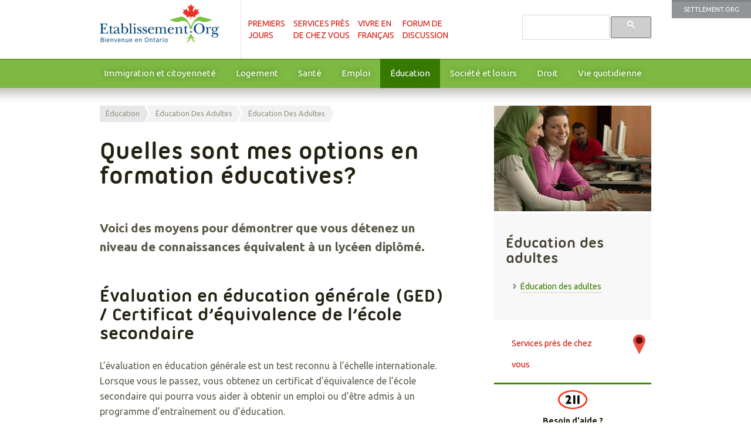

--- FILE ---
content_type: text/html; charset=utf-8
request_url: https://etablissement.org/ontario/education/education-des-adultes/education-des-adultes/quelles-sont-mes-options-en-formation-educatives/
body_size: 7739
content:


<!DOCTYPE html>
<!--[if lt IE 7 ]><html class="ie ie6" lang="fr-CA"> <![endif]-->
<!--[if IE 7 ]><html class="ie ie7" lang="fr-CA"> <![endif]-->
<!--[if IE 8 ]><html class="ie ie8" lang="fr-CA"> <![endif]-->
<!--[if (gte IE 9)|!(IE)]><!-->
<html lang="fr-CA">
<head><meta charset="utf-8" /><meta name="viewport" content="width=device-width,initial-scale=1, maximum-scale=2, user-scalable=1" />
    <meta name="google-site-verificationTest" content="HmuoIaDjndrXw3p6toknM2MNsFCbtWhJnO1-JG1Sgdc" />
    <link href="/favicon.ico" rel="shortcut icon" type="image/x-icon" /><link href="//cdnjs.cloudflare.com/ajax/libs/unsemantic/1.0.1/unsemantic-grid-responsive.min.css" rel="stylesheet" /><link href="https://fonts.googleapis.com/css?family=Ubuntu:400,700,400italic" rel="stylesheet" /><link href="/content/site.css?v=1.0.3" rel="stylesheet" type="text/css" />
    <!--[if IE]><script src="/Scripts/html5shiv.min.js"></script><![endif]-->
    <!--[if (lt IE 9) & (!IEMobile)]><link rel="stylesheet" href="/content/ie.css" /><![endif]-->
    <!--[if lte IE 8]><link rel="stylesheet" href="/content/site-ie8.css" /><![endif]-->
    
<meta property="og:title" content="Quelles sont mes options en formation éducatives?" /> 
<meta property="og:description" content="Voici des moyens pour démontrer que vous détenez un niveau de connaissances équivalent à un lycéen diplômé." />  
<meta property="og:image" content="https://etablissement.org/images/logos/logo-settlement-fr.png" /> 

    


<style>
.document a.btn-cta {
    background-image: url(/images/google-map/21x34/pin-home-red-21x34.png);
    font-size: 1.05em !important;
    background-position: right center;
}

/*#s2j_widget .widget-search.full input, #s2j_widget .widget-search input{
    margin: 0;
}

#s2j_widget ul li.breadcrumb_item:not(:first-of-type) {
    padding-left: 20px;
}

#s2j_widget .s2j_widget_breadcrumb .breadcrumb_item:before {
line-height: 1;
}

#s2j_widget #questions .see_all {
    min-width: 80px !important;
}*/

</style>


        <script>
            var newSettlementApp = new Object();
            newSettlementApp.onjqueryloadedArticle = function () { };
            newSettlementApp.onjqueryloaded = function () { };
            newSettlementApp.googletrackcodeid = 'UA-318027-3';
            newSettlementApp.googlesearchcode = '005644484369807040564:ecyzkcpgbzy';
        </script>


    <style>
        .async-hide {
            opacity: 0 !important
        }
    </style>


    <!-- begin GTM / Kalamuna configuration -->
        <!-- Google Tag Manager -->
        <script>(function(w,d,s,l,i){w[l]=w[l]||[];w[l].push({'gtm.start':new Date().getTime(),event:'gtm.js'});var f=d.getElementsByTagName(s)[0],j=d.createElement(s),dl=l!='dataLayer'?'&l='+l:'';j.async=true;j.src='https://www.googletagmanager.com/gtm.js?id='+i+dl;f.parentNode.insertBefore(j,f);})(window,document,'script','dataLayer','GTM-N6S3VBF2');</script>
        <!-- End Google Tag Manager -->
    <!-- end GTM / Kalamuna configuration -->

    <script src="https://ajax.googleapis.com/ajax/libs/jquery/3.4.1/jquery.min.js"></script>
    <script src="https://ajax.googleapis.com/ajax/libs/jqueryui/1.12.1/jquery-ui.min.js"></script>

<style>

            @media screen and (max-width: 768px) {

                .nav-responsive-2.lang {
                    display: none;
                }
            }

            @media screen and (max-width: 480px) {

                header.header.advert {
                    margin-top: 225px;
                }

                .nav-responsive-2.lang {
                    display: block;
                }
            }
        </style>

      
<script type="text/javascript">var addthis_config = {  pubid: 'ra-549336ae0aa88b27',  ui_language: 'fr'  }; var addthis_share = { title: 'Quelles sont mes options en formation éducatives?',  url: 'https://etablissement.org/ontario/education/education-des-adultes/education-des-adultes/quelles-sont-mes-options-en-formation-educatives/', url_transforms: { shorten: { twitter: 'bitly' } }, shorteners: { bitly: {} },  templates: { twitter: 'Consultez l\'article "{{title}}" {{url}} (via @Etablissement_Org)', }, email_template: 'sett_default'   };</script><script type="text/javascript" src="//s7.addthis.com/js/300/addthis_widget.js#username=settlementorg" async="async"></script><title>
	Quelles sont mes options en formation éducatives?
</title><meta name="description" content="Voici des moyens pour démontrer que vous détenez un niveau de connaissances équivalent à un lycéen diplômé." /></head>
<body id="document-4006096" class="document theme-aedu fr">
 

    <!-- begin GTM / Kalamuna configuration -->
        <!-- Google Tag Manager (noscript) -->
            <noscript><iframe src="https://www.googletagmanager.com/ns.html?id=GTM-N6S3VBF2" height="0" width="0" style="display:none;visibility:hidden"></iframe></noscript>
        <!-- End Google Tag Manager (noscript) -->
    <!-- end GTM / Kalamuna configuration -->

    <a id="topofpage"></a>
    <div id="wrapper">
        <form method="post" action="/ontario/education/education-des-adultes/education-des-adultes/quelles-sont-mes-options-en-formation-educatives/" id="ctl01">
<div class="aspNetHidden">
<input type="hidden" name="__VIEWSTATE" id="__VIEWSTATE" value="Q3uzwKj2Mhc0JIui7E/wIN2VZ+zAZTzdwYx0s1SX/4eTrnCTHsuHSwTu9eNdyuCSDQi7IyT5WuEixahHYQCRTf21acnTWKOZcbucfy5UT3s=" />
</div>

<div class="aspNetHidden">

	<input type="hidden" name="__VIEWSTATEGENERATOR" id="__VIEWSTATEGENERATOR" value="860BD6B4" />
</div>
            <header class="header">
                <a href="https://settlement.org/" id="A6" class="top-lang">
                     Settlement.Org

                 </a><div class="slide noprint">
                    <section class="grid-container">
                        <div class="grid-25 mobile-grid-40">
                            <div class="logo">
                                
                                  <span class="site-title"><a class="navbar-brand" href="/" title="Etablissement.Org | Information Fiable Pour Nouveaux Arrivants Francophones">Etablissement.Org | Information Fiable Pour Nouveaux Arrivants Francophones</a></span> 
                                
                            </div>                            
                        </div>
                        <div class="grid-50 mobile-grid-60">
                            <div class="primary-menu">
                                <a style="position: absolute; left: -10000px; top: auto; width: 1px; height: 1px; overflow: hidden;" href="#mainMenu_SkipLink">
                                Liens « saut de navigation »</a>
                                <ul class="nav-primary">
                                    <li class="mnunews"><a href="/premiersjours/">Premiers<br />
      Jours</a></li>
                                    <li class="mnuevents"><a href="/findhelp/ontario/">Services près<br />de
      chez vous</a></li>
                                    <li class="mnutranslatedinfo"><a href="/vivreenfrancais/">Vivre en<br />
      Français</a></li>
                                    <li class="mnudiscuss"><a href="https://discuss.etablissement.org/">Forum de<br />Discussion</a></li>
                               
                                </ul>
                                <div class="nav-responsive-1">
                                    <ul class="menu submenu">
                                        <li class="top-1">
                                            <a href="#">Sujets</a>
                                            <ul class="sub" id="sub-nav">
                                                <li class="item-primary"><a href="/premiersjours/">Premiers<br />
      Jours</a></li>
                                                <li class="item-primary"><a href="/findhelp/ontario/">Services près<br />de
      chez vous</a></li>
                                                <li class="item-primary"><a href="/findhelp/ontario/">Services Near Me</a></li>
                                                <li class="item-primary"><a href="/vivreenfrancais/">Vivre en<br />
      Français</a></li>
                                                <li class="item-primary"><a href="https://discuss.etablissement.org/">Forum de<br />Discussion</a></li>
                                                <li class="item-primary"><a href="/search">Recherche</a></li>
                                                <li class="IMMCIT  item-secondary"><a title="" href="/ontario/immigration-et-citoyennete/">Immigration et citoyenneté</a></li><li class="HO  item-secondary"><a title="" href="/ontario/logement/">Logement</a></li><li class="HE  item-secondary"><a title="" href="/ontario/sante/">Santé</a></li><li class="EM  item-secondary"><a title="" href="/ontario/emploi/">Emploi</a></li><li class="EDUCATION  item-secondary"><a title="" href="/ontario/education/">Éducation</a></li><li class="COMREC  item-secondary"><a title="" href="/ontario/societe-et-loisirs/">Société et loisirs</a></li><li class="LS  item-secondary"><a title="" href="/ontario/droit/">Droit</a></li><li class="DL  item-secondary"><a title="" href="/ontario/vie-quotidienne/">Vie quotidienne</a></li>
                                            </ul>
                                        </li>
                                    </ul>
                                </div>
                                <div class="nav-responsive-2 lang"><ul class="menu submenu"><li class="top-2"><a href="https://settlement.org/" id="A7" rel="external">en</a></li></ul></div>
                            </div>
                        </div>
                        <div class="grid-25 mobile-grid-0"><div class="tertiary-menu"><div class="nav-tertiary"><div class="gcse-search"></div></div></div></div>
                    </section>
                </div>
                <div class="slide noprint"><div class="grid-100 mobile-grid-100" id="secondary-menu" role="navigation"  aria-label="Main menu"><ul class="menu submenu" id="pmenu" role="menubar"><li class="IMMCIT " role="menuitem" aria-haspopup="true"><a title="" href="/ontario/immigration-et-citoyennete/">Immigration et citoyenneté</a></li><li class="HO " role="menuitem" aria-haspopup="true"><a title="" href="/ontario/logement/">Logement</a></li><li class="HE " role="menuitem" aria-haspopup="true"><a title="" href="/ontario/sante/">Santé</a></li><li class="EM " role="menuitem" aria-haspopup="true"><a title="" href="/ontario/emploi/">Emploi</a></li><li class="EDUCATION " role="menuitem" aria-haspopup="true"><a title="" href="/ontario/education/">Éducation</a></li><li class="COMREC " role="menuitem" aria-haspopup="true"><a title="" href="/ontario/societe-et-loisirs/">Société et loisirs</a></li><li class="LS " role="menuitem" aria-haspopup="true"><a title="" href="/ontario/droit/">Droit</a></li><li class="DL " role="menuitem" aria-haspopup="true"><a title="" href="/ontario/vie-quotidienne/">Vie quotidienne</a></li></ul></div></div>
                <a id="mainMenu_SkipLink"></a>
            </header>
           

            <main>
                <div role="main" id="main-content">
                    <script type="text/javascript">
                        (function () {

                            function getScript(url, success) {
                                var script = document.createElement('script');
                                script.src = url;
                                var head = document.getElementsByTagName('head')[0],
                                    done = false;
                                script.onload = script.onreadystatechange = function () {
                                    if (!done && (!this.readyState || this.readyState == 'loaded' || this.readyState == 'complete')) {
                                        done = true;
                                        success();
                                        script.onload = script.onreadystatechange = null;
                                        head.removeChild(script);
                                    }
                                };
                                head.appendChild(script);
                            }


                            function downloadJSAtOnload() {
                                newSettlementApp.onjqueryloaded();
                                newSettlementApp.onjqueryloadedArticle();
                                getScript('/scripts/defer.js?v=1', function () {
                                    getScript('/sandbox/lazy/jquery.unveil.min.js', function () {
                                        $("img").unveil();
                                    });
                                });
                            }

                            if (window.addEventListener)
                                window.addEventListener("load", downloadJSAtOnload, false);
                            else if (window.attachEvent)
                                window.attachEvent("onload", downloadJSAtOnload);
                            else window.onload = downloadJSAtOnload;

                        })();
                    </script>
                    
    <div class="slide-article">
        <div class="grid-container">
            <div class="grid-65 suffix-5 mobile-grid-100">
                <a class="skip" href="#SiteMapPath1_SkipLink"> Sauter liens Breadcrumb</a><ul id="SiteMapPath1"><li><a href="/ontario/education/">Éducation</a></li><li><a href="/ontario/education/education-des-adultes/">Éducation des adultes</a></li><li><a href="/ontario/education/education-des-adultes/education-des-adultes/">Éducation des adultes</a></li></ul><a id="SiteMapPath1_SkipLink"></a>
                <h1>Quelles sont mes options en formation éducatives?</h1>
                <p>Voici des moyens  pour démontrer que vous détenez un niveau de connaissances équivalent à un  lycéen diplômé.<br />
  </p>
<h2>Évaluation en éducation générale (GED) / Certificat d’équivalence de&nbsp;l’école secondaire<br />
  </h2>
<p>L’évaluation en  éducation générale est un test reconnu à l’échelle internationale. Lorsque vous  le passez, vous obtenez un certificat d’équivalence de l’école secondaire qui  pourra vous aider à obtenir un emploi ou d’être admis à un programme d’entraînement  ou d’éducation.<br />
  </p>
<p>Le <a href="https://www.ilc.org/fr-ca/page-daccueil">Centre d’Études Indépendantes</a> est financé par le Ministère de l’Éducation, et est le seul fournisseur de <a href="https://www.ilc.org/">certificat d&#39;équivalence d&#39;études  secondaires de l’Ontario</a>.<br />
  </p>
<p>Vous devez  conformer à certains critères afin d’être éligible à prendre le test. Les frais  d’inscriptions sont identiques pour les citoyens canadiens, résidents  permanents et temporaires. Il existe 12 centres d’examens en Ontario auxquels  vous pouvez vous inscrire afin de prendre le test. </p>
<p>Le test peut être en anglais  ou en français, et des accommodations spécifiques pour les personnes ayant  besoin de plus d’accessibilité peuvent être faites. <a href="https://ilc.tvo.org/fr-ca/GED/page-daccueil">Sachez plus à propos du GED</a>.<br />
</p>
<h2>Alphabétisation et formation de base<br />
  </h2>
<p>Ce programme est destiné aux personnes&nbsp;:</p>
<ul>
  <li>Étant au chômage</li>
  <li>Avant abandonner  l’école</li>
  <li>N’ayant pas, en  lecture et en écriture, les compétences qui vous permettent de décrocher un  emploi et de vous en sortir dans la vie quotidienne.</li>
</ul>
<p>Le programme est gratuit, et donne la possibilité d&#39;améliorer son  aptitude à lire, écrire et compter, ainsi que ses compétences de base pour  travailler. Il peut vous aider à compléter vos études ou formation; et trouver  un emploi.<br />
  </p>
<p>La formation est offerte dans les conseils scolaires, les organismes  communautaires et les collèges d&#39;arts appliqués et de technologie. Elle peut  aussi se faire sous forme de cours particuliers, en petits groupes ou dans une  classe.<br />
  </p>
<p>Pour obtenir des renseignements <a href="https://www.eoss.tcu.gov.on.ca/CitizenPortal/infoAboutYou.do?programCode=LBS&amp;lang=fr">prenez rendez-vous</a>&nbsp;pour  rencontrer une conseillère ou un conseiller d&#39;Emploi Ontario de votre région  afin de voir si le programme correspond à vos besoins.<br />
  </p>
<p>Si vous ne savez pas par où commencer pour trouver les cours de français  langue seconde qui correspondent à vos besoins, adressez-vous au&nbsp;<a href="http://www.language.ca/">Centre des niveaux de compétence  linguistique canadiens</a>.<br />
  </p>
<h2>Pour plus d’information</h2>
<ul>
  <li><a href="https://www.ilc.org/fr-ca/les-cours-du-ilc/dipl%C3%B4me">Inscription aux tests GED</a> –  Information sur la procédure d’inscription au test.</li>
  <li><a href="https://ilc.tvo.org/fr-ca/page-daccueil">Centre d’études indépendantes</a> – Le  CEI fournit de l’éducation à distance. Il est en charge du test GED pour le Certificat  d’Équivalence de l’École Secondaire de l’Ontario. Le site web contient des guides  de cours, de l’information et le calendrier des séances d’examen.</li>
  <li><a href="http://www.edu.gov.on.ca/fre/sbinfo/">Conseils scolaire</a> – Une liste  des conseils scolaire à travers l’Ontario.</li>
  <li><a href="http://www.edu.gov.on.ca/">Ministère de l’éducation</a> – Le Ministère  est en charge des écoles primaires et secondaires publics de l’Ontario.</li>
</ul>

                 
                
                
                

                <div class="related">
                    <div class="sidebar-related"><h2>Articles connexes</h2><ul><li><a title="" href="/ontario/education/education-des-adultes/education-des-adultes/ou-puis-je-apprendre-a-lire-ecrire-ou-utiliser-un-ordinateur-en-francais-si-je-suis-un%C2%B7e-nouvel%C2%B7e-arrivant%C2%B7e-a-ottawa/">Où puis-je apprendre à lire, écrire ou utiliser un ordinateur en français si je suis un·e nouvel·e arrivant·e à Ottawa ?</a></li><li><a title="" href="/ontario/education/colleges-et-universites/colleges-et-universites-francophones/comment-poursuivre-mes-etudes-a-une-universite-ou-un-college-francophone/">Comment poursuivre mes études dans une université ou un collège francophone ?</a></li><li><a title="" href="/ontario/education/education-des-adultes/education-des-adultes/quels-sont-des-cours-d-interet-general-et-ou-puis-je-les-trouver/">Que sont les cours d'intérêt général et où puis-je en trouver?</a></li><li><a title="" href="/ontario/education/education-des-adultes/education-des-adultes/ou-apprend-on-le-francais-comme-langue-seconde-en-ontario/">Où apprend-on le français comme langue seconde en Ontario ?</a></li><li><a title="" href="/ontario/education/apprendre-l-anglais/apprendre-l-anglais/quelles-sont-les-ressources-d-apprentissage-de-l-anglais-qui-s-offrent-aux-nouveaux-arrivants/">Quels types de programmes en anglais langue seconde (ALS) sont disponibles pour les nouveaux arrivants ?</a></li><li><a title="" href="/ontario/education/education-des-adultes/education-des-adultes/qu-est-ce-que-l-education-permanente-%E2%80%9Ccontinuing-education%E2%80%9D/">Qu’est-ce que l’éducation permanente (“Continuing education”)?</a></li><li><a title="" href="/ontario/education/apprendre-l-anglais/apprendre-l-anglais/comment-puis-je-m-inscrire-a-des-cours-clic/">Comment puis-je apprendre le français avec le programme CLIC ?</a></li><li><a title="" href="/ontario/emploi/professions-et-metiers/assistance-et-formation/en-quoi-consistent-les-programmes-de-formation-relais/">En quoi consistent les programmes de formation relais ?</a></li><li><a title="" href="/ontario/education/education-des-adultes/education-des-adultes/que-sont-des-programmes-de-developpement-d-alphabetisation-en-anglais-english-literacy-programs-eld/">Que sont les programmes d'alphabétisation et d'apprentissage de l'anglais ?</a></li><li><a title="" href="/ontario/education/apprendre-l-anglais/apprendre-l-anglais/qu-est-ce-que-les-cours-de-langue-de-niveau-avance-clna/">Qu'est-ce que les cours de langue de niveau avancé (CLNA) ?</a></li></ul></div>
                </div>
                <div class="updated">
                    <span class="last-updated">Derni&egrave;re mise &agrave; jour :</span>
                    <span class="last-updated date">juillet 13, 2016</span>
                    <span class="last-updated  internalid">4006096</span>
                </div>
            </div>
            <div class="sidebar-article">
                <div class="grid-30 mobile-grid-100">               
                    <div class="sidebar-photo"><img  width="272"  height="180"   alt="" src="/images/sidebar-theme/s_ed_adult_ed.jpg"/>  </div>
               

                    
                    
                    <div class="sidebar-tags"><h2>Éducation des adultes</h2><ul><li class="ADULTED_ADULTED "><a href="/ontario/education/education-des-adultes/education-des-adultes/" title="">Éducation des adultes</a></li></ul></div>
                    

                    <a href="/findhelp/ontario/" class="btn-cta">Services près de chez vous</a>
                     <div class="chat211 side">
                    <div><img src="https://settlement.org/images/logos/211-logo.png" alt="211Toronto.ca" height="32" width="50" /></div>
                    <div class="question">Besoin d'aide ?</div>
                    <a class="cta" target="_blank"  href="https://211ontario.ca/fr/clavardage">
                        Clavardez avec 211 maintenant.
                    </a>
                </div>
                    
                    
                    
                        
                    
                              
                </div>
            </div>
        </div>
    </div>

    



                </div>
            </main>
           
            <footer class="slide footer" id="slidefoot">
                <div class="slide slidefoot-logos">
                  <section class="grid-container">
                    <div class="grid-40 mobile-grid-100"><a href="https://ocasi.org/"><img alt="Etablissement.Org est géré par : OCASI" src="/images/logos/logo-ocasi.png"  width="119" height="45"  /></a></div>
                    <div class="grid-40 mobile-grid-100"><img alt="Etablissement.Org est  financé par Immigration Réfugiés et Citoyenneté Canada  &amp;  Ontario" src="/images/logos/logo-cic-fr.png"  width="256" height="45" /></div>
                     <div class="grid-20 mobile-grid-100"><img src="/images/logos/logo-ontario-positive.png" alt="Ontario" width="90" height="23" /></div>
                  </section>
                </div>
                <div class="slide slidefoot-legal">
                    <section class="grid-container">
                        <div class="grid-40 mobile-grid-100 copyright">
                            <p class="grid-75 mobile-grid-80 mobile-push-10">Droits d'auteur © 2020 <a href="https://ocasi.org">Ontario Council of Agencies Serving Immigrants.</a> Tous  droits réservés.<br />
 L’usage  de ce site Web constitue une acceptation des <a href="/modalites-et-conditions-d-utilisation/">Modalités  et conditions d’utilisation</a> ainsi que de la <a title="Déclaration  sur les renseignements personnels" href="/declaration-sur-la-protection-des-renseignements-personnels/">Déclaration  sur les renseignements personnels</a>.</p>
                        </div>
                        <div class="grid-20 mobile-grid-100 legal">
                            <ul>
                                <li><a href="https://settlement.org/" id="A4" rel="external">Settlement.Org</a></li>
                                <li><a href="http://secteuretablissement.org/" title=
"">Secteur Etablissement</a></li>
                                <li><a href="http://nouveauxjeunes.ca/" title=
"">NouveauxJeunes.ca</a></li>
                            </ul>
                        </div>
                        <div class="grid-20 mobile-grid-100 internallinks">
                            <ul>
                                <li><a href="/apropos/" title="">
À propos du site
 </a></li>
                                <li><a href="/contactez/" title="">
Contactez-nous
</a></li>
                                <li><a href="/liaison/" title="">Devenons partenaires </a></li>
                            </ul>
                        </div>
                        <div class="grid-20 mobile-grid-100 othersite">
                            <ul class="social">
                                <li><a href="https://www.facebook.com/Settlement.Org" id="A5">
                                    <img src="/images/icon-facebook.png" id="Img1" alt="Aimez-nous sur Facebook" /></a></li>
                                <li><a href="https://twitter.com/EtabSite" id="A1">
                                    <img src="/images/icon-twitter.png" id="Img2" style="vertical-align: middle;" alt="Suivez-nous Twiitter" /></a></li>
                                <li><a href="https://www.youtube.com/user/etablissementorg" id="A2">
                                    <img src="/images/icon-youtube.png" id="Img3" style="vertical-align: middle;" alt="Visitez notre chaîne YouTube" /></a></li>
                                <li><a href="/liaison/rss/" id="A3">
                                    <img src="/images/icon-rss.png" id="Img4" style="vertical-align: middle;" alt="Visionnez nos flux RSS" /></a></li>
                            </ul>
                        </div>
                    </section>
                </div>
            </footer>
        

<script type="text/javascript">
//<![CDATA[
newSettlementApp.theme = 'EDUCATION';  newSettlementApp.subtheme = 'AEDU'; newSettlementApp.onjqueryloaded = function () {var bodyid = $("body").attr("id");$(".languageaudio a, a[href$='.pdf']").each(function( index ) {$( this ).attr("id", bodyid + "_" + $( this ).text() );$( this ).on('click', function() {ga('send', 'event', 'link', 'download', $( this ).attr('href'), {'hitCallback': function() {}} );});});}//]]>
</script>
</form>
    </div>

    <script>
        (function () {
            var cx = newSettlementApp.googlesearchcode;
            var gcse = document.createElement('script');
            gcse.type = 'text/javascript';
            gcse.async = true;
            gcse.src = (document.location.protocol == 'https:' ? 'https:' : 'http:') +
                '//cse.google.com/cse.js?cx=' + cx;
            var s = document.getElementsByTagName('script')[0];
            s.parentNode.insertBefore(gcse, s.nextSibling);
        })();
    </script>

 

<script defer src="https://static.cloudflareinsights.com/beacon.min.js/vcd15cbe7772f49c399c6a5babf22c1241717689176015" integrity="sha512-ZpsOmlRQV6y907TI0dKBHq9Md29nnaEIPlkf84rnaERnq6zvWvPUqr2ft8M1aS28oN72PdrCzSjY4U6VaAw1EQ==" data-cf-beacon='{"version":"2024.11.0","token":"d0f6e65618484bf586072f4ac6c159bf","r":1,"server_timing":{"name":{"cfCacheStatus":true,"cfEdge":true,"cfExtPri":true,"cfL4":true,"cfOrigin":true,"cfSpeedBrain":true},"location_startswith":null}}' crossorigin="anonymous"></script>
</body>
</html>